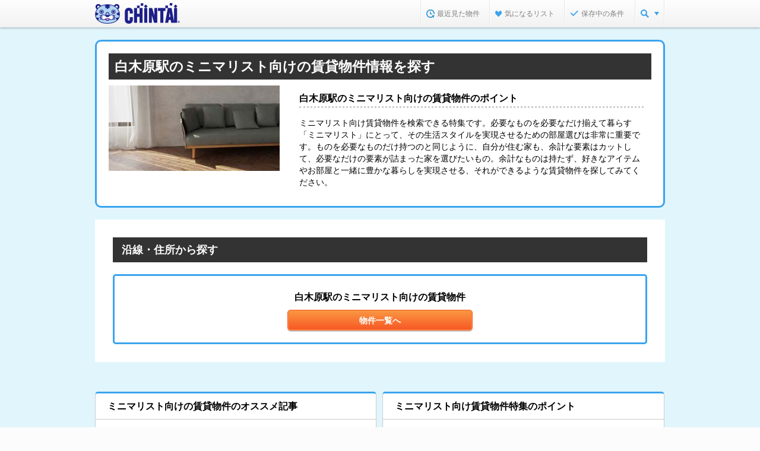

--- FILE ---
content_type: text/html;charset=UTF-8
request_url: https://www.chintai.net/feature/minimalist/fukuoka_eki-000006536/
body_size: 10628
content:
























































<!DOCTYPE html>
<html lang="ja">
<head>
	<meta content="width=device-width" name="viewport" />
	<meta content="IE=edge,chrome=1" http-equiv="X-UA-Compatible" />
	



	<title>白木原駅のミニマリスト向けの賃貸物件情報を探す | CHINTAIで賃貸マンション・賃貸アパート探し</title>



	<meta name="description" content="白木原駅のミニマリスト向けの賃貸物件特集。賃貸マンション・賃貸アパートの物件情報を探すなら【CHINTAI（チンタイ）】。" />



	<meta name="keywords" content="ミニマリスト,賃貸,賃貸マンション,アパート,賃貸アパート,賃貸情報,部屋探し,賃貸住宅,物件,賃貸物件,住まい,CHINTAI" />



	<meta name="robots" content="noindex,follow">



	<link rel="canonical" href="https://www.chintai.net/feature/minimalist/fukuoka_eki-000006536/">







	<link rel="alternate" media="only screen and (max-width: 640px)" href="https://sp.chintai.net/feature/minimalist/fukuoka_eki-000006536/">





	<link rel="stylesheet" href="/asset/css/global_common.css?gid=9c214933a">
	<link rel="stylesheet" href="/asset/css/global_parts.css?gid=9c214933a">
	<link rel="stylesheet" href="/asset/css/global_header_footer.css?gid=9c214933a">
	<link rel="stylesheet" href="/asset/css/mod_static.css?gid=9c214933a">
	<link rel="stylesheet" href="/asset/css/mod_feature.css?gid=9c214933a">
	<link rel="stylesheet" href="/feature/css/local.css?gid=9c214933a">
	<link rel="stylesheet" href="/feature/top/css/local.css?gid=9c214933a">

	<!--[if lt IE 9]>
	<script src="/cn/javascripts/common2014/libs/html5shiv-printshiv.js?gid=9c214933a"></script>
	<![endif]-->

	
	<script src="/cn/javascripts/common2014/libs/jquery.min.js?gid=9c214933a"></script>
	
	


</head>

<body>

<noscript><iframe src="//www.googletagmanager.com/ns.html?id=GTM-MM345W" height="0" width="0" style="display:none;visibility:hidden"></iframe></noscript>
<script>(function(w,d,s,l,i){w[l]=w[l]||[];w[l].push({'gtm.start':
new Date().getTime(),event:'gtm.js'});var f=d.getElementsByTagName(s)[0],
j=d.createElement(s),dl=l!='dataLayer'?'&l='+l:'';j.async=true;j.src=
'//www.googletagmanager.com/gtm.js?id='+i+dl;f.parentNode.insertBefore(j,f);
})(window,document,'script','dataLayer','GTM-MM345W');</script>


<div id="wrapper">
	

	<link rel="stylesheet" href="/cn/stylesheets/common2014/structure.css?gid=9c214933a" />



<!--[if lt IE 9]>
	<script src="/cn/javascripts/vendor/html5shiv.js?gid=9c214933a" type="text/javascript" charset="utf-8"></script>
	<script src="/cn/javascripts/vendor/IE9.js?gid=9c214933a" type="text/javascript" charset="utf-8"></script>
<![endif]-->
<!--[if lt IE 8]>
	<script src="/cn/javascripts/vendor/html5shiv.js?gid=9c214933a" type="text/javascript" charset="utf-8"></script>
<![endif]-->




	
	
	
	
	
	
		<header>
			<div id="hdInner">
				<div id="hdTitle">
					
					
						
						
						
							<p class="logo logo_padding"><a href="https://www.chintai.net/"><img src="/cn/images/item/brand.png?gid=9c214933a" width="143" height="35" alt="CHINTAI" /></a></p>
						
					
					
					
				</div>
				<nav id="hdMenu"><ul>
				
					<li id="hdNavHistory"></li>
					<li id="hdNavFavorite"></li>
					
						
							<li id="hdNavCondition"></li>
						
						
					
				
					<li id="hdNavMenu"><a class="js_nav_menu" href="javascript:void(0);"></a>
						<div class="pulldown" style="display:none;">
							<ul>
								<li><a href="https://www.chintai.net/ensen/"><span><img src="/cn/images/common2014/common/icn/cate_ensen_medium.png?gid=9c214933a" width="24" height="24" alt="沿線・駅から" /></span><br />沿線・駅から</a></li>
								<li><a href="https://www.chintai.net/area/"><span><img src="/cn/images/common2014/common/icn/cate_area_medium.png?gid=9c214933a" width="24" height="24" alt="住所から" /></span><br />住所から</a></li>
								<li><a href="https://www.chintai.net/tsukin/"><span><img src="/cn/images/common2014/common/icn/cate_tsukin_medium.png?gid=9c214933a" width="24" height="24" alt="通勤通学時間から" /></span><br />通勤通学時間から</a></li>
								<li><a href="https://www.chintai.net/rent/"><span><img src="/cn/images/common2014/common/icn/cate_rent_medium.png?gid=9c214933a" width="24" height="24" alt="家賃相場から" /></span><br />家賃相場から</a></li>
								<li><a href="https://www.chintai.net/shop/"><span><img src="/cn/images/common2014/common/icn/cate_omise_medium.png?gid=9c214933a" width="24" height="24" alt="不動産会社から" /></span><br />不動産会社から</a></li>
								<li><a href="https://www.chintai.net/feature/"><span><img src="/cn/images/common2014/common/icn/cate_machi_medium.png?gid=9c214933a" width="24" height="24" alt="テーマから探す" /></span><br />テーマから探す</a></li>
							</ul>
							<p class="close"><span>閉じる</span></p>
						</div>
					</li>
				</ul></nav>
			</div>
		</header>
	


<script charset="utf-8">
//コンテキストパス



	var CONTEXT_PATH = "https://www.chintai.net";


</script>
<script>
// 経路情報用ドメイン情報等
var CN_SSL_DOMAIN = "https://www.chintai.net";
var SP_CN_SSL_DOMAIN = "https://sp.chintai.net";
var WWW_DOMAIN = "https://www.chintai.net";
var SP_DOMAIN = "https://sp.chintai.net";
var WWW_GAKUCHIN_DOMAIN = "https://gakusei.chintai.net";
var SP_GAKUCHIN_DOMAIN = "https://gakusei.chintai.net/sp";
var REFERRER = "";

var PR_BUKKEN_ID =[];
</script>
<script src="/cn/javascripts/common2014/libs/jquery.easing.1.3.js?gid=9c214933a"></script>

	<script src="/cn/javascripts/common2014/render.js?gid=9c214933a"></script>

<script src="/cn/javascripts/common/chintai.js?gid=9c214933a"></script>
<script src="/cn/javascripts/common/pc.js?gid=9c214933a"></script>

	








	
		
		
			<div class="feature_bg">

				<div id="article">

					

					<noscript><div class="section">
						<div class="inq_errMes typeB"><dl>
							<dt>このページはjavascriptを使用しています</dt>
							<dd>javascriptをOnにしてサイトをご覧いただくようお願い致します。</dd>
						</dl></div>
					</div></noscript>

					<section class="section feature_mainCnt">

						<div id="points">
							<h1>白木原駅のミニマリスト向けの賃貸物件情報を探す</h1>
							<section class="feature_left_side">
								<img src="/cn/images/common2014/feature/minimalist.jpg" />
								<p></p>
							</section>
							
							
								<section class="feature_right_side">
									<dl>
										
										<dt>白木原駅のミニマリスト向けの賃貸物件のポイント</dt>
										
										<dd>ミニマリスト向け賃貸物件を検索できる特集です。必要なものを必要なだけ揃えて暮らす「ミニマリスト」にとって、その生活スタイルを実現させるための部屋選びは非常に重要です。ものを必要なものだけ持つのと同じように、自分が住む家も、余計な要素はカットして、必要なだけの要素が詰まった家を選びたいもの。余計なものは持たず、好きなアイテムやお部屋と一緒に豊かな暮らしを実現させる、それができるような賃貸物件を探してみてください。</dd>
									</dl>
								</section>
							
						</div>

						<div class="feature_cntInner">
							

							<section class="section">
								<div class="feature_h3Box">
									
									<h4 class="h3">沿線・住所から探す</h4>
								</div>

								<div class="feature_formBox end"><div class="inner">
									<div class="searchBtn one-button center">
										<dl>
											<dt><span>白木原駅のミニマリスト向けの賃貸物件</span></dt>
											<dd>
												<a href="/fukuoka/ensen/000006536/list/minimalist/" class="mod_btn typeSubmit">
													<span><span>物件一覧へ</span></span>
												</a>
											</dd>
										</dl>
									</div>
								</div></div>
							</section>
						</div>
					</section>
					<div class="feature_item">
						<div class="card_box">
							
							
								<section class="feature_card">
									
									<h4>ミニマリスト向けの賃貸物件のオススメ記事</h4>
									<div class="article_inner">
										
										<p class="img-box"><img src="https://www.chintai.net/news/wp-content/uploads/2019/07/P5290097r.jpg.webp" alt="ミニマリストが伝授！物を増やさずシンプルな二人暮らしのコツ" /></p>
										<dl>
											
											<dt><a href="https://www.chintai.net/news/67104/" target="_blank">ミニマリストが伝授！物を増やさずシンプルな二人暮らしのコツ</a></dt>
											
											<dd>二人暮らしをしていると、洋服や趣味のアイテムなどそれぞれの私物がどんどん増えて、気づけば物でいっぱいに……なんてことも珍しくない。そこで今回は、二人暮らしでも物を増やさず、すっきりとした生活をするためのコツをご紹介！　</dd>
										</dl>
										
										<p class="article_btn"><a href="https://www.chintai.net/news/67104/" target="_blank"><span></span>もっと読む</a></p>
									</div>
								</section>
							
							
							
								<section class="feature_card">
									
									<h4>ミニマリスト向け賃貸物件特集のポイント</h4>
									<div class="point_inner">
										
											
												<ul>
													<li>
														<span>Point1</span>
														<dl>
															
															<dt>ミニマリストとして暮らしやすい部屋</dt>
															
															<dd>モノを最小限に保有したミニマリストの暮らしができるかは、そうしたいという思いだけではなく、それが叶えられそうな部屋であることも重要。部屋の広さや内装や導線、周辺環境や立地も含めて、ミニマリストとしての暮らしをイメージして生活が成り立ちやすいお部屋探しをしましょう。</dd>
														</dl>
													</li>
												</ul>
											
										
											
												<ul>
													<li>
														<span>Point2</span>
														<dl>
															
															<dt>家賃を抑えた部屋を選べる</dt>
															
															<dd>シンプルな暮らしを志向するミニマリストには、必要以上の過剰な賃貸物件に住む必要性がありません。欲張らず、自分にとって必要な条件を絞り込んでください。部屋の広さや築年数の希望条件を緩くしたり、設備のグレードを抑えることで、家賃はその分安くなるはずです。</dd>
														</dl>
													</li>
												</ul>
											
										
											
												<ul>
													<li>
														<span>Point3</span>
														<dl>
															
															<dt>シンプルでも暮らしに必要な設備が揃っている</dt>
															
															<dd>ミニマリストの暮らしは、我慢する暮らしとは違います。自分が必要なものに囲まれて豊かに暮らすために必要な設備が揃っているお部屋を探しましょう。設備が不足しているようだと、それを補うためのモノが必要になってしまいます。</dd>
														</dl>
													</li>
												</ul>
											
										
									</div>
								</section>
							
						</div>
						
						
					</div>
					
					
					
					



	
	
		
	
	


	<aside class="section">
		<div class="feature_otherLinks">
			<h2 class="head">他のテーマから探す場合はこちらから！</h2>
			<div class="box">
				
				
					<h3 class="lifestyle">
						ライフスタイル
					</h3>
					<ul>
						
							<li>
								<span class="mod_icn link">
									<a href="/feature/woman/fukuoka_eki-000006536/">
										女性向け・女性専用の賃貸物件
									</a>
								</span>
							</li>
						
							<li>
								<span class="mod_icn link">
									<a href="/feature/barrier-free/fukuoka_eki-000006536/">
										バリアフリーの賃貸物件
									</a>
								</span>
							</li>
						
							<li>
								<span class="mod_icn link">
									<a href="/feature/pet/fukuoka_eki-000006536/">
										ペット可・ペット相談可の賃貸物件
									</a>
								</span>
							</li>
						
							<li>
								<span class="mod_icn link">
									<a href="/feature/gakusei/fukuoka_eki-000006536/">
										学生向けの賃貸物件
									</a>
								</span>
							</li>
						
							<li>
								<span class="mod_icn link">
									<a href="/feature/family/fukuoka_eki-000006536/">
										ファミリー向けの賃貸物件
									</a>
								</span>
							</li>
						
							<li>
								<span class="mod_icn link">
									<a href="/feature/gardening/fukuoka_eki-000006536/">
										ガーデニング向け
									</a>
								</span>
							</li>
						
							<li>
								<span class="mod_icn link">
									<a href="/feature/futari/fukuoka_eki-000006536/">
										二人暮らし向け賃貸物件
									</a>
								</span>
							</li>
						
							<li>
								<span class="mod_icn link">
									<a href="/feature/single-ekitoho10/fukuoka_eki-000006536/">
										一人暮らし向け×駅徒歩10分以内
									</a>
								</span>
							</li>
						
							<li>
								<span class="mod_icn link">
									<a href="/feature/foreigner/fukuoka_eki-000006536/">
										外国人向けの賃貸物件
									</a>
								</span>
							</li>
						
							<li>
								<span class="mod_icn link">
									<a href="/feature/futari-new/fukuoka_eki-000006536/">
										二人暮らし向け×新築・築浅物件
									</a>
								</span>
							</li>
						
							<li>
								<span class="mod_icn link">
									<a href="/feature/single/fukuoka_eki-000006536/">
										一人暮らし向けの賃貸物件
									</a>
								</span>
							</li>
						
							<li>
								<span class="mod_icn link">
									<a href="/feature/senior/fukuoka_eki-000006536/">
										シニア・高齢者歓迎の賃貸物件
									</a>
								</span>
							</li>
						
							<li>
								<span class="mod_icn link">
									<a href="/feature/soho/fukuoka_eki-000006536/">
										SOHO向けの賃貸物件
									</a>
								</span>
							</li>
						
							<li>
								<span class="mod_icn link">
									<a href="/feature/bettaku/fukuoka_eki-000006536/">
										別宅・書斎向け
									</a>
								</span>
							</li>
						
					</ul>
				
				
				
					
						
							<h3 class="popularity">
								人気の特集
							</h3>
							<ul>
								
									<li>
										<span class="mod_icn link">
											<a href="/feature/woman/fukuoka_eki-000006536/">
												女性向け・女性専用の賃貸物件
											</a>
										</span>
									</li>
								
									<li>
										<span class="mod_icn link">
											<a href="/feature/pet/fukuoka_eki-000006536/">
												ペット可・ペット相談可の賃貸物件
											</a>
										</span>
									</li>
								
									<li>
										<span class="mod_icn link">
											<a href="/feature/gakuwari/fukuoka_eki-000006536/">
												学生割引制度（学割）が適用できる賃貸物件
											</a>
										</span>
									</li>
								
									<li>
										<span class="mod_icn link">
											<a href="/feature/foreigner/fukuoka_eki-000006536/">
												外国人向けの賃貸物件
											</a>
										</span>
									</li>
								
									<li>
										<span class="mod_icn link">
											<a href="/feature/shinchiku/fukuoka_eki-000006536/">
												新築・築浅の賃貸物件
											</a>
										</span>
									</li>
								
									<li>
										<span class="mod_icn link">
											<a href="/feature/koushin/fukuoka_eki-000006536/">
												更新料がない物件
											</a>
										</span>
									</li>
								
									<li>
										<span class="mod_icn link">
											<a href="/feature/single/fukuoka_eki-000006536/">
												一人暮らし向けの賃貸物件
											</a>
										</span>
									</li>
								
									<li>
										<span class="mod_icn link">
											<a href="/feature/zero/fukuoka_eki-000006536/">
												敷金礼金なしの賃貸物件
											</a>
										</span>
									</li>
								
							</ul>
						
					
						
							<h3 class="rent">
								賃料･価格
							</h3>
							<ul>
								
									<li>
										<span class="mod_icn link">
											<a href="/feature/kodomo/fukuoka_eki-000006536/">
												子供部屋・子供可の賃貸物件
											</a>
										</span>
									</li>
								
									<li>
										<span class="mod_icn link">
											<a href="/feature/Initialcredit/fukuoka_eki-000006536/">
												初期費用クレジット払い可能の賃貸物件
											</a>
										</span>
									</li>
								
									<li>
										<span class="mod_icn link">
											<a href="/feature/1k-hachinen/fukuoka_eki-000006536/">
												1K・家賃8万円以下物件
											</a>
										</span>
									</li>
								
									<li>
										<span class="mod_icn link">
											<a href="/feature/1k-yonmanen/fukuoka_eki-000006536/">
												1K・家賃4万円以下物件
											</a>
										</span>
									</li>
								
									<li>
										<span class="mod_icn link">
											<a href="/feature/tesuuryou0/fukuoka_eki-000006536/">
												仲介手数料無料の賃貸物件
											</a>
										</span>
									</li>
								
									<li>
										<span class="mod_icn link">
											<a href="/feature/freerent/fukuoka_eki-000006536/">
												フリーレントの賃貸物件
											</a>
										</span>
									</li>
								
									<li>
										<span class="mod_icn link">
											<a href="/feature/sanmanen/fukuoka_eki-000006536/">
												家賃3万円以下の賃貸物件
											</a>
										</span>
									</li>
								
									<li>
										<span class="mod_icn link">
											<a href="/feature/1k-rokumanen/fukuoka_eki-000006536/">
												1K・家賃6万円以下物件
											</a>
										</span>
									</li>
								
									<li>
										<span class="mod_icn link">
											<a href="/feature/gomanen/fukuoka_eki-000006536/">
												家賃5万円以下の賃貸物件
											</a>
										</span>
									</li>
								
									<li>
										<span class="mod_icn link">
											<a href="/feature/high-grade/fukuoka_eki-000006536/">
												高級賃貸物件
											</a>
										</span>
									</li>
								
									<li>
										<span class="mod_icn link">
											<a href="/feature/gakuwari/fukuoka_eki-000006536/">
												学生割引制度（学割）が適用できる賃貸物件
											</a>
										</span>
									</li>
								
									<li>
										<span class="mod_icn link">
											<a href="/feature/tesuuryou/fukuoka_eki-000006536/">
												仲介手数料が家賃の55%以下の賃貸物件
											</a>
										</span>
									</li>
								
									<li>
										<span class="mod_icn link">
											<a href="/feature/1k-nanamanen/fukuoka_eki-000006536/">
												1K・家賃7万円以下物件
											</a>
										</span>
									</li>
								
									<li>
										<span class="mod_icn link">
											<a href="/feature/koushin/fukuoka_eki-000006536/">
												更新料がない物件
											</a>
										</span>
									</li>
								
									<li>
										<span class="mod_icn link">
											<a href="/feature/zero/fukuoka_eki-000006536/">
												敷金礼金なしの賃貸物件
											</a>
										</span>
									</li>
								
							</ul>
						
					
						
							<h3 class="security">
								セキュリティ
							</h3>
							<ul>
								
									<li>
										<span class="mod_icn link">
											<a href="/feature/concierge/fukuoka_eki-000006536/">
												管理人常駐の物件
											</a>
										</span>
									</li>
								
									<li>
										<span class="mod_icn link">
											<a href="/feature/uka/fukuoka_eki-000006536/">
												セキュリティ充実の物件
											</a>
										</span>
									</li>
								
							</ul>
						
					
						
							<h3 class="receipt">
								収納
							</h3>
							<ul>
								
									<li>
										<span class="mod_icn link">
											<a href="/feature/storage/fukuoka_eki-000006536/">
												収納重視な賃貸物件
											</a>
										</span>
									</li>
								
									<li>
										<span class="mod_icn link">
											<a href="/feature/yukashitashuno/fukuoka_eki-000006536/">
												床下収納付きの物件
											</a>
										</span>
									</li>
								
									<li>
										<span class="mod_icn link">
											<a href="/feature/osiire/fukuoka_eki-000006536/">
												押入れ付きの物件
											</a>
										</span>
									</li>
								
									<li>
										<span class="mod_icn link">
											<a href="/feature//fukuoka_eki-000006536/">
												シューズボックスありの賃貸物件
											</a>
										</span>
									</li>
								
									<li>
										<span class="mod_icn link">
											<a href="/feature/shoesbox/fukuoka_eki-000006536/">
												シューズボックスありの賃貸物件
											</a>
										</span>
									</li>
								
							</ul>
						
					
						
							<h3 class="water_around">
								水周り
							</h3>
							<ul>
								
									<li>
										<span class="mod_icn link">
											<a href="/feature/kitchen-benri/fukuoka_eki-000006536/">
												キッチン周りの便利設備がある物件
											</a>
										</span>
									</li>
								
									<li>
										<span class="mod_icn link">
											<a href="/feature/mistsauna/fukuoka_eki-000006536/">
												ミストサウナ付きの物件
											</a>
										</span>
									</li>
								
									<li>
										<span class="mod_icn link">
											<a href="/feature/counter-kitchen/fukuoka_eki-000006536/">
												カウンターキッチン付きの賃貸物件
											</a>
										</span>
									</li>
								
									<li>
										<span class="mod_icn link">
											<a href="/feature/bath-toilet/fukuoka_eki-000006536/">
												バス・トイレ別の賃貸物件
											</a>
										</span>
									</li>
								
									<li>
										<span class="mod_icn link">
											<a href="/feature/toilet-seat/fukuoka_eki-000006536/">
												温水洗浄便座付きの物件
											</a>
										</span>
									</li>
								
							</ul>
						
					
						
							<h3 class="facility">
								室内設備
							</h3>
							<ul>
								
									<li>
										<span class="mod_icn link">
											<a href="/feature/roof-balcony/fukuoka_eki-000006536/">
												ルーフバルコニー付きの賃貸物件
											</a>
										</span>
									</li>
								
									<li>
										<span class="mod_icn link">
											<a href="/feature/ventilation/fukuoka_eki-000006536/">
												24時間換気システム付きの物件
											</a>
										</span>
									</li>
								
									<li>
										<span class="mod_icn link">
											<a href="/feature/internet/fukuoka_eki-000006536/">
												インターネット無料の賃貸物件
											</a>
										</span>
									</li>
								
									<li>
										<span class="mod_icn link">
											<a href="/feature/cooking/fukuoka_eki-000006536/">
												料理好きのための物件
											</a>
										</span>
									</li>
								
									<li>
										<span class="mod_icn link">
											<a href="/feature/kagukaden/fukuoka_eki-000006536/">
												家具家電付きの賃貸物件
											</a>
										</span>
									</li>
								
									<li>
										<span class="mod_icn link">
											<a href="/feature/terrace/fukuoka_eki-000006536/">
												ベランダ・バルコニー付きの賃貸物件
											</a>
										</span>
									</li>
								
									<li>
										<span class="mod_icn link">
											<a href="/feature/internetok/fukuoka_eki-000006536/">
												インターネット接続可の物件
											</a>
										</span>
									</li>
								
									<li>
										<span class="mod_icn link">
											<a href="/feature/hikari/fukuoka_eki-000006536/">
												光ファイバー対応の賃貸物件
											</a>
										</span>
									</li>
								
							</ul>
						
					
						
							<h3 class="position">
								位置･広さ
							</h3>
							<ul>
								
									<li>
										<span class="mod_icn link">
											<a href="/feature/syougaku/fukuoka_eki-000006536/">
												小学校まで徒歩10分以内の物件特集
											</a>
										</span>
									</li>
								
									<li>
										<span class="mod_icn link">
											<a href="/feature/ekitoho/fukuoka_eki-000006536/">
												駅徒歩5分以内の賃貸物件
											</a>
										</span>
									</li>
								
									<li>
										<span class="mod_icn link">
											<a href="/feature/hiroild/fukuoka_eki-000006536/">
												広いリビング・ダイニングのある賃貸物件
											</a>
										</span>
									</li>
								
									<li>
										<span class="mod_icn link">
											<a href="/feature/hiroioneroom/fukuoka_eki-000006536/">
												広いワンルームの賃貸物件
											</a>
										</span>
									</li>
								
							</ul>
						
					
						
							<h3 class="build_type">
								建物タイプ
							</h3>
							<ul>
								
									<li>
										<span class="mod_icn link">
											<a href="/feature/apart/fukuoka_eki-000006536/">
												賃貸アパート
											</a>
										</span>
									</li>
								
									<li>
										<span class="mod_icn link">
											<a href="/feature/tower/fukuoka_eki-000006536/">
												タワーマンション
											</a>
										</span>
									</li>
								
									<li>
										<span class="mod_icn link">
											<a href="/feature/chiku3/fukuoka_eki-000006536/">
												築3年未満の賃貸物件
											</a>
										</span>
									</li>
								
									<li>
										<span class="mod_icn link">
											<a href="/feature/kodate/fukuoka_eki-000006536/">
												戸建ての賃貸物件
											</a>
										</span>
									</li>
								
									<li>
										<span class="mod_icn link">
											<a href="/feature/bunjo/fukuoka_eki-000006536/">
												分譲賃貸の物件
											</a>
										</span>
									</li>
								
									<li>
										<span class="mod_icn link">
											<a href="/feature/teiki/fukuoka_eki-000006536/">
												定期借家物件
											</a>
										</span>
									</li>
								
									<li>
										<span class="mod_icn link">
											<a href="/feature/shinchiku/fukuoka_eki-000006536/">
												新築・築浅の賃貸物件
											</a>
										</span>
									</li>
								
							</ul>
						
					
						
							<h3 class="good">
								こだわり
							</h3>
							<ul>
								
									<li>
										<span class="mod_icn link">
											<a href="/feature/hosho/fukuoka_eki-000006536/">
												エイブル保証管理物件
											</a>
										</span>
									</li>
								
									<li>
										<span class="mod_icn link">
											<a href="/feature/non-guarantor/fukuoka_eki-000006536/">
												保証人不要の賃貸物件
											</a>
										</span>
									</li>
								
									<li>
										<span class="mod_icn link">
											<a href="/feature/parking/fukuoka_eki-000006536/">
												駐車場付き賃貸物件
											</a>
										</span>
									</li>
								
									<li>
										<span class="mod_icn link">
											<a href="/feature/kanri/fukuoka_eki-000006536/">
												エイブル管理物件
											</a>
										</span>
									</li>
								
									<li>
										<span class="mod_icn link">
											<a href="/feature/theta/fukuoka_eki-000006536/">
												360度パノラマ写真ありの賃貸物件
											</a>
										</span>
									</li>
								
									<li>
										<span class="mod_icn link">
											<a href="/feature/routes/fukuoka_eki-000006536/">
												複数路線利用可の物件
											</a>
										</span>
									</li>
								
							</ul>
						
					
				
			</div>
		</div>
	</aside>


					
<style type="text/css">
.adMoviesArea {
	text-align: center;
	margin: 50px 0 30px;
}
</style>

<div class="adMoviesArea">
</div>
				</div>
			</div>
		
	

	
	<link rel="stylesheet" href="/cn/stylesheets/common2014/structure.css?gid=9c214933a" />


<!--[if lt IE 9]>
	<script src="/cn/javascripts/common2014/libs/html5shiv-printshiv.js?gid=9c214933a"></script>
<![endif]-->

<div id="footer" class="js-ads-line">
	
		
		
			<aside>
				<div id="ftMenuLinks">
				<div class="ftBoxInner">
						
						
		
						

						
						

							
		
							
							

							
							
		
							
		
							
		
							
								
									
									
									
										
										

	<p class="head">
		西鉄天神大牟田線の他の駅からミニマリスト向けの賃貸物件物件を探す
	</p>
	<ul class="normalList">
		
			<li><a href="/feature/minimalist/fukuoka_eki-000006530/">西鉄平尾</a></li>
		
			<li><a href="/feature/minimalist/fukuoka_eki-000006531/">高宮</a></li>
		
			<li><a href="/feature/minimalist/fukuoka_eki-000006532/">大橋</a></li>
		
			<li><a href="/feature/minimalist/fukuoka_eki-000006533/">井尻</a></li>
		
			<li><a href="/feature/minimalist/fukuoka_eki-000006534/">雑餉隈</a></li>
		
			<li><a href="/feature/minimalist/fukuoka_eki-000020883/">桜並木</a></li>
		
			<li><a href="/feature/minimalist/fukuoka_eki-000006539/">西鉄二日市</a></li>
		
			<li><a href="/feature/minimalist/fukuoka_eki-000015516/">紫</a></li>
		
			<li><a href="/feature/minimalist/fukuoka_eki-000006540/">朝倉街道</a></li>
		
			<li><a href="/feature/minimalist/fukuoka_eki-000006541/">桜台</a></li>
		
			<li><a href="/feature/minimalist/fukuoka_eki-000006542/">筑紫</a></li>
		
			<li><a href="/feature/minimalist/fukuoka_eki-000006546/">大保</a></li>
		
			<li><a href="/feature/minimalist/fukuoka_eki-000006547/">西鉄小郡</a></li>
		
			<li><a href="/feature/minimalist/fukuoka_eki-000006551/">櫛原</a></li>
		
			<li><a href="/feature/minimalist/fukuoka_eki-000006552/">西鉄久留米</a></li>
		
			<li><a href="/feature/minimalist/fukuoka_eki-000006553/">花畑</a></li>
		
			<li><a href="/feature/minimalist/fukuoka_eki-000006554/">聖マリア病院前</a></li>
		
			<li><a href="/feature/minimalist/fukuoka_eki-000006555/">津福</a></li>
		
			<li><a href="/feature/minimalist/fukuoka_eki-000006556/">安武</a></li>
		
			<li><a href="/feature/minimalist/fukuoka_eki-000006557/">大善寺</a></li>
		
			<li><a href="/feature/minimalist/fukuoka_eki-000006561/">八丁牟田</a></li>
		
			<li><a href="/feature/minimalist/fukuoka_eki-000006563/">矢加部</a></li>
		
			<li><a href="/feature/minimalist/fukuoka_eki-000006564/">西鉄柳川</a></li>
		
			<li><a href="/feature/minimalist/fukuoka_eki-000003636/">大牟田</a></li>
		
	</ul>


	<p class="head">
		福岡県の沿線からミニマリスト向けの賃貸物件物件を探す
	</p>
	<ul class="normalList">
		
			<li><a href="/feature/minimalist/fukuoka_en-401005/">鹿児島本線</a></li>
		
			<li><a href="/feature/minimalist/fukuoka_en-401020/">日豊本線</a></li>
		
			<li><a href="/feature/minimalist/fukuoka_en-401007/">筑肥線</a></li>
		
			<li><a href="/feature/minimalist/fukuoka_en-401006/">香椎線&lt;海の中道線&gt;</a></li>
		
			<li><a href="/feature/minimalist/fukuoka_en-401008/">福北ゆたか線</a></li>
		
			<li><a href="/feature/minimalist/fukuoka_en-401018/">博多南線</a></li>
		
			<li><a href="/feature/minimalist/fukuoka_en-401021/">筑豊本線</a></li>
		
			<li><a href="/feature/minimalist/fukuoka_en-401037/">後藤寺線</a></li>
		
			<li><a href="/feature/minimalist/fukuoka_en-401022/">日田彦山線</a></li>
		
			<li><a href="/feature/minimalist/fukuoka_en-403012/">日田彦山線BRTひこぼしライン</a></li>
		
			<li><a href="/feature/minimalist/fukuoka_en-401019/">久大本線&lt;ゆふ高原線&gt;</a></li>
		
			<li><a href="/feature/minimalist/fukuoka_en-401055/">九州新幹線</a></li>
		
			<li><a href="/feature/minimalist/fukuoka_en-901010/">山陽本線（中国）</a></li>
		
			<li><a href="/feature/minimalist/fukuoka_en-901020/">山陽新幹線（中国・九州）</a></li>
		
			<li><a href="/feature/minimalist/fukuoka_en-403001/">福岡市営地下鉄空港線</a></li>
		
			<li><a href="/feature/minimalist/fukuoka_en-403010/">福岡市営地下鉄箱崎線</a></li>
		
			<li><a href="/feature/minimalist/fukuoka_en-403011/">福岡市営地下鉄七隈線</a></li>
		
			<li><a href="/feature/minimalist/fukuoka_en-402039/">甘木鉄道甘木線</a></li>
		
			<li><a href="/feature/minimalist/fukuoka_en-402017/">北九州モノレール小倉線</a></li>
		
			<li><a href="/feature/minimalist/fukuoka_en-402014/">筑豊電気鉄道</a></li>
		
			<li><a href="/feature/minimalist/fukuoka_en-402002/">西鉄天神大牟田線</a></li>
		
			<li><a href="/feature/minimalist/fukuoka_en-402004/">西鉄太宰府線</a></li>
		
			<li><a href="/feature/minimalist/fukuoka_en-402013/">西鉄甘木線</a></li>
		
			<li><a href="/feature/minimalist/fukuoka_en-402003/">西鉄貝塚線</a></li>
		
			<li><a href="/feature/minimalist/fukuoka_en-402016/">平成筑豊鉄道伊田線</a></li>
		
			<li><a href="/feature/minimalist/fukuoka_en-402021/">平成筑豊鉄道田川線</a></li>
		
			<li><a href="/feature/minimalist/fukuoka_en-402060/">門司港レトロ観光線</a></li>
		
	</ul>


	<p class="head">
		福岡県の市区町村からミニマリスト向けの賃貸物件物件を探す
	</p>
	<ul class="normalList">
		
			<li><a href="/feature/minimalist/fukuoka_g-40131/">福岡市東区</a></li>
		
			<li><a href="/feature/minimalist/fukuoka_g-40132/">福岡市博多区</a></li>
		
			<li><a href="/feature/minimalist/fukuoka_g-40134/">福岡市南区</a></li>
		
			<li><a href="/feature/minimalist/fukuoka_g-40135/">福岡市西区</a></li>
		
			<li><a href="/feature/minimalist/fukuoka_g-40136/">福岡市城南区</a></li>
		
			<li><a href="/feature/minimalist/fukuoka_g-40137/">福岡市早良区</a></li>
		
			<li><a href="/feature/minimalist/fukuoka_g-40216/">小郡市</a></li>
		
			<li><a href="/feature/minimalist/fukuoka_g-40217/">筑紫野市</a></li>
		
			<li><a href="/feature/minimalist/fukuoka_g-40220/">宗像市</a></li>
		
			<li><a href="/feature/minimalist/fukuoka_g-40223/">古賀市</a></li>
		
			<li><a href="/feature/minimalist/fukuoka_g-40224/">福津市</a></li>
		
			<li><a href="/feature/minimalist/fukuoka_g-40228/">朝倉市</a></li>
		
			<li><a href="/feature/minimalist/fukuoka_g-40230/">糸島市</a></li>
		
			<li><a href="/feature/minimalist/fukuoka_g-40231/">那珂川市</a></li>
		
			<li><a href="/feature/minimalist/fukuoka_g-40341/">糟屋郡宇美町</a></li>
		
			<li><a href="/feature/minimalist/fukuoka_g-40447/">朝倉郡筑前町</a></li>
		
			<li><a href="/feature/minimalist/fukuoka_g-40503/">三井郡大刀洗町</a></li>
		
			<li><a href="/feature/minimalist/fukuoka_g-40202/">大牟田市</a></li>
		
			<li><a href="/feature/minimalist/fukuoka_g-40203/">久留米市</a></li>
		
			<li><a href="/feature/minimalist/fukuoka_g-40207/">柳川市</a></li>
		
			<li><a href="/feature/minimalist/fukuoka_g-40210/">八女市</a></li>
		
			<li><a href="/feature/minimalist/fukuoka_g-40211/">筑後市</a></li>
		
			<li><a href="/feature/minimalist/fukuoka_g-40212/">大川市</a></li>
		
			<li><a href="/feature/minimalist/fukuoka_g-40225/">うきは市</a></li>
		
			<li><a href="/feature/minimalist/fukuoka_g-40229/">みやま市</a></li>
		
			<li><a href="/feature/minimalist/fukuoka_g-40522/">三潴郡大木町</a></li>
		
			<li><a href="/feature/minimalist/fukuoka_g-40544/">八女郡広川町</a></li>
		
			<li><a href="/feature/minimalist/fukuoka_g-40101/">北九州市門司区</a></li>
		
			<li><a href="/feature/minimalist/fukuoka_g-40103/">北九州市若松区</a></li>
		
			<li><a href="/feature/minimalist/fukuoka_g-40105/">北九州市戸畑区</a></li>
		
			<li><a href="/feature/minimalist/fukuoka_g-40106/">北九州市小倉北区</a></li>
		
			<li><a href="/feature/minimalist/fukuoka_g-40107/">北九州市小倉南区</a></li>
		
			<li><a href="/feature/minimalist/fukuoka_g-40108/">北九州市八幡東区</a></li>
		
			<li><a href="/feature/minimalist/fukuoka_g-40109/">北九州市八幡西区</a></li>
		
			<li><a href="/feature/minimalist/fukuoka_g-40213/">行橋市</a></li>
		
			<li><a href="/feature/minimalist/fukuoka_g-40215/">中間市</a></li>
		
			<li><a href="/feature/minimalist/fukuoka_g-40382/">遠賀郡水巻町</a></li>
		
			<li><a href="/feature/minimalist/fukuoka_g-40383/">遠賀郡岡垣町</a></li>
		
			<li><a href="/feature/minimalist/fukuoka_g-40384/">遠賀郡遠賀町</a></li>
		
			<li><a href="/feature/minimalist/fukuoka_g-40621/">京都郡苅田町</a></li>
		
			<li><a href="/feature/minimalist/fukuoka_g-40642/">築上郡吉富町</a></li>
		
			<li><a href="/feature/minimalist/fukuoka_g-40647/">築上郡築上町</a></li>
		
			<li><a href="/feature/minimalist/fukuoka_g-40204/">直方市</a></li>
		
			<li><a href="/feature/minimalist/fukuoka_g-40205/">飯塚市</a></li>
		
			<li><a href="/feature/minimalist/fukuoka_g-40206/">田川市</a></li>
		
	</ul>

									
									
									
									
									
									
								
							

							
							
							
							
							
							
							
							

							
							
								<p class="head">都道府県別に賃貸物件を探す</p>
								<ul class="normalList">
									<li><a href="https://www.chintai.net/hokkaido/">北海道</a></li>
									<li><a href="https://www.chintai.net/aomori/">青森</a></li>
									<li><a href="https://www.chintai.net/iwate/">岩手</a></li>
									<li><a href="https://www.chintai.net/miyagi/">宮城</a></li>
									<li><a href="https://www.chintai.net/akita/">秋田</a></li>
									<li><a href="https://www.chintai.net/yamagata/">山形</a></li>
									<li><a href="https://www.chintai.net/fukushima/">福島</a></li>
									<li><a href="https://www.chintai.net/ibaragi/">茨城</a></li>
									<li><a href="https://www.chintai.net/tochigi/">栃木</a></li>
									<li><a href="https://www.chintai.net/gunma/">群馬</a></li>
									<li><a href="https://www.chintai.net/saitama/">埼玉</a></li>
									<li><a href="https://www.chintai.net/chiba/">千葉</a></li>
									<li><a href="https://www.chintai.net/tokyo/">東京</a></li>
									<li><a href="https://www.chintai.net/kanagawa/">神奈川</a></li>
									<li><a href="https://www.chintai.net/niigata/">新潟</a></li>
									<li><a href="https://www.chintai.net/toyama/">富山</a></li>
									<li><a href="https://www.chintai.net/ishikawa/">石川</a></li>
									<li><a href="https://www.chintai.net/fukui/">福井</a></li>
									<li><a href="https://www.chintai.net/yamanashi/">山梨</a></li>
									<li><a href="https://www.chintai.net/nagano/">長野</a></li>
									<li><a href="https://www.chintai.net/gifu/">岐阜</a></li>
									<li><a href="https://www.chintai.net/sizuoka/">静岡</a></li>
									<li><a href="https://www.chintai.net/aichi/">愛知</a></li>
									<li><a href="https://www.chintai.net/mie/">三重</a></li>
									<li><a href="https://www.chintai.net/shiga/">滋賀</a></li>
									<li><a href="https://www.chintai.net/kyoto/">京都</a></li>
									<li><a href="https://www.chintai.net/osaka/">大阪</a></li>
									<li><a href="https://www.chintai.net/hyogo/">兵庫</a></li>
									<li><a href="https://www.chintai.net/nara/">奈良</a></li>
									<li><a href="https://www.chintai.net/wakayama/">和歌山</a></li>
									<li><a href="https://www.chintai.net/tottori/">鳥取</a></li>
									<li><a href="https://www.chintai.net/simane/">島根</a></li>
									<li><a href="https://www.chintai.net/okayama/">岡山</a></li>
									<li><a href="https://www.chintai.net/hiroshima/">広島</a></li>
									<li><a href="https://www.chintai.net/yamaguchi/">山口</a></li>
									<li><a href="https://www.chintai.net/tokushima/">徳島</a></li>
									<li><a href="https://www.chintai.net/kagawa/">香川</a></li>
									<li><a href="https://www.chintai.net/ehime/">愛媛</a></li>
									<li><a href="https://www.chintai.net/kouchi/">高知</a></li>
									<li><a href="https://www.chintai.net/fukuoka/">福岡</a></li>
									<li><a href="https://www.chintai.net/saga/">佐賀</a></li>
									<li><a href="https://www.chintai.net/nagasaki/">長崎</a></li>
									<li><a href="https://www.chintai.net/kumamoto/">熊本</a></li>
									<li><a href="https://www.chintai.net/ooita/">大分</a></li>
									<li><a href="https://www.chintai.net/miyazaki/">宮崎</a></li>
									<li><a href="https://www.chintai.net/kagoshima/">鹿児島</a></li>
									<li><a href="https://www.chintai.net/okinawa/">沖縄</a></li>
								</ul>
							
							
								
								
								
								
									<p class="head">都市にこだわって賃貸物件を探す</p>
									<ul class="normalList">
										<li><a href="https://www.chintai.net/hokkaido/sapporo/">札幌市</a></li>
										<li><a href="https://www.chintai.net/miyagi/sendai/">仙台市</a></li>
										<li><a href="https://www.chintai.net/saitama/saitama/">さいたま市</a></li>
										<li><a href="https://www.chintai.net/chiba/chiba/">千葉市</a></li>
										<li><a href="https://www.chintai.net/tokyo/23ku/">東京23区</a></li>
										<li><a href="https://www.chintai.net/kanagawa/kawasaki/">川崎市</a></li>
										<li><a href="https://www.chintai.net/kanagawa/yokohama/">横浜市</a></li>
										<li><a href="https://www.chintai.net/kanagawa/sagamihara/">相模原市</a></li>
										<li><a href="https://www.chintai.net/sizuoka/sizuoka/">静岡市</a></li>
										<li><a href="https://www.chintai.net/sizuoka/hamamatsu/">浜松市</a></li>
										<li><a href="https://www.chintai.net/aichi/nagoya/">名古屋市</a></li>
										<li><a href="https://www.chintai.net/niigata/niigata/">新潟市</a></li>
										<li><a href="https://www.chintai.net/kyoto/kyoto/">京都市</a></li>
										<li><a href="https://www.chintai.net/osaka/osaka/">大阪市</a></li>
										<li><a href="https://www.chintai.net/osaka/sakai/">堺市</a></li>
										<li><a href="https://www.chintai.net/hyogo/kobe/">神戸市</a></li>
										<li><a href="https://www.chintai.net/okayama/okayama/">岡山市</a></li>
										<li><a href="https://www.chintai.net/hiroshima/hiroshima/">広島市</a></li>
										<li><a href="https://www.chintai.net/fukuoka/kitakyusyu/">北九州市</a></li>
										<li><a href="https://www.chintai.net/fukuoka/fukuoka/">福岡市</a></li>
										<li><a href="https://www.chintai.net/kumamoto/kumamoto/">熊本市</a></li>
										<li><a href="https://www.chintai.net/shuto/">首都圏</a></li>
										<li><a href="https://www.chintai.net/kinki/">近畿圏</a></li>
										<li><a href="https://kaigai.chintai.net/" target="_blank">海外</a></li>
										<li><a href="https://kaigai.chintai.net/newyork/" target="_blank">ニューヨーク</a></li>
										<li><a href="https://kaigai.chintai.net/boston/" target="_blank">ボストン</a></li>
										<li><a href="https://kaigai.chintai.net/london/" target="_blank">ロンドン</a></li>
									</ul>
								
							
						</div></div>
						
							
							
							
							
						
						
						
			</aside>
			<footer>
				<div id="ftOtherLinks"><div class="ftBoxInner">
					<div class="siteLink">
						<div class="sideA">
							<div class="block">
								<dl>
									<dt>CHINTAI：</dt>
									<dd><ul>
										<li><a href="https://www.chintai.net/" target="_blank">賃貸・部屋探し情報サイト</a></li>
										<li><a href="https://gakusei.chintai.net/" target="_blank">学生向け賃貸</a></li>
										<li><a href="https://kaigai.chintai.net/" target="_blank">海外賃貸</a></li>
									</ul></dd>
								</dl>
							</div>
						</div>
		
						
						<div class="sideB"><ul>
						
							
							
								
							
						
						

						
						<li>
  <span>[PR]</span><a href="https://kaigai.chintai.net/" target="_blank" rel="nofollow">海外の不動産・賃貸情報ならエイブル海外店にお任せください！</a><br />
  <a href="https://www.able-nw.com/hongkong/" target="_blank" rel="nofollow">香港</a>｜ <a href="https://www.able-nw.com/taiwan/" target="_blank" rel="nofollow">台湾</a>｜ <a href="https://www.able-nw.com/taiwan-kaohsiung/" target="_blank" rel="nofollow">高雄</a>｜
  <a href="https://www.able-nw.com/shanghai/" target="_blank" rel="nofollow">上海</a>｜
  <!--<a href="https://www.able-nw.com/shinshanghai/" target="_blank" rel="nofollow">新上海NW</a>｜-->
  <a href="https://www.able-nw.com/shenzhen/" target="_blank" rel="nofollow">深セン</a>｜
  <!-- <a href="https://www.able-nw.com/beijing/" target="_blank" rel="nofollow"
    >北京NW</a
  >｜ -->
  <a href="https://www.able-nw.com/guangzhou/" target="_blank" rel="nofollow">広州</a>｜ <a href="https://www.able-nw.com/tianjin/" target="_blank" rel="nofollow">天津</a>｜ <a href="https://www.able-nw.com/seoul/" target="_blank" rel="nofollow">ソウル</a>｜
  <a href="https://kaigai.chintai.net/newyork/" target="_blank" rel="nofollow">ニューヨーク</a>｜ <a href="https://kaigai.chintai.net/boston/" target="_blank" rel="nofollow">ボストン</a>｜ <a href="https://www.able-nw.com/london/" target="_blank" rel="nofollow">ロンドン</a>｜
  <a href="https://www.able-nw.com/singapore/" target="_blank" rel="nofollow">シンガポール</a>｜ <a href="https://www.able-nw.com/hanoi/" target="_blank" rel="nofollow">ハノイ</a>｜
  <!-- <a href="https://www.able-nw.com/hochiminhcity/" target="_blank" rel="nofollow"
    >ホーチミンNW</a
  >｜ -->
  <a href="https://www.able-manila.com/" target="_blank" rel="nofollow">マニラ</a>｜
  <!-- <a href="https://www.able-nw.com/bangkok/" target="_blank" rel="nofollow">バンコク</a> -->
  <!-- <a href="https://www.able-nw.com/phnompenh/" target="_blank" rel="nofollow"
    >プノンペンNW</a
  > -->
  <!--<a href="https://www.able-nw.com/new-delhi/" target="_blank" rel="nofollow">ニューデリーNW</a>｜-->
  <!--<a href="https://www.able-nw.com/hochiminh/" target="_blank" rel="nofollow">ホーチミンNW</a>｜-->
</li>
<li><span>[PR]</span><a href="https://able-nw.com/kaigaihudousan/" target="_blank" rel="nofollow">海外不動産～投資・居住・別荘・資産分散～ならエイブルにお任せください！「海外不動産情報サイト」</a></li>
<li><span>[PR]</span><a href="https://www.able-nw.com/overseas-support/" target="_blank" rel="nofollow">法人様向け海外赴任サポートならエイブルにお任せください！</a></li>
<li><span>[PR]</span><a href="https://omotenashi.com" target="_blank" rel="nofollow">こんなお部屋に泊まってみたい！そんなお部屋探しは、おもてなしドットコムをご利用ください！</a></li>
<li><span>[PR]</span><a href="https://saitama.able" target="_blank">埼玉県の不動産オーナー様向けサイト「saitama.able(サイタマ ドットエイブル）」</a></li>
<li><span>[PR]</span><a href="https://shingaku.able.co.jp" target="_blank">学生の一人暮らし向け賃貸！「エイブル進学応援部」</a></li>
<li><span>[PR]</span><a href="https://www.able.co.jp/archive/" target="_blank">過去の掲載物件も探せる！「エイブル賃貸物件アーカイブ」</a></li>
<li><span>[PR]</span><a href="https://offer.able.co.jp/oshieteagent/" target="_blank">賃貸物件の疑問解決！教えてエイブルAGENT</a></li>
<li><span>[PR]</span><a href="https://www.chintai.net/news/" target="_blank">賃貸生活の工夫を紹介！CHINTAI情報局</a></li>
<!--<li><span>[PR]</span><a href="https://www.chintai.net/hotelstay/?footer" target="_blank">知らない街へ引っ越す前に！ホテル暮らしで街をお試し</a></li>-->
<li><span>[PR]</span><a href="https://woman.chintai/" target="_blank">女性の賃貸生活を応援！Woman.CHINTAI</a></li>
<li><span>[PR]</span><a href="https://woman.chintai/archive/" target="_blank"> 過去から現在に掲載された物件が探せるWoman.CHINTAIライブラリー</a></li>
<li><span>[PR]</span><a href="https://fudosearch.chintai.net/" target="_blank">評判や口コミで不動産会社を選んで探す、新しいお部屋探しサイト！ふどサーチ</a></li>
<li><span>[PR]</span><a href="https://journal.chintai.net/" target="_blank">不動産賃貸仲介業務のプロ向けお役立ちメディア！CHINTAI JOURNAL</a></li>
<li><span>[PR]</span><a class="sumikaeLink" href="https://www.chintai.net/anshinpack/" target="_blank">引越し後に後悔しても大丈夫【CHINTAI安心パック】住みかえ費用補助金</a></li>
<li><span>[PR]</span><a href="https://www.hakubaescal.com/winter/" target="_blank">エイブル白馬五竜（Hakuba GORYU）長野県白馬村のスノーボード&amp;スキー場</a></li>
<li><span>[PR]</span><a href="https://homeowner.able.co.jp/" target="_blank">賃貸経営・アパートマンション経営ならエイブルにお任せください！「オーナー様向けサイト」</a></li>
<li><span>[PR]</span><a href="https://www.t-hikkoshi-navi.jp/" target="_blank">安くて安心な単身引越し事業者を探すなら単身引越しナビ！</a></li>
<li><span>[PR]</span><a href="https://omotenashi.com/jp/" target="_blank">こんなお部屋に泊まってみたい！そんなお部屋探しは、おもてなしドットコムをご利用ください！</a></li>
<li><span>[PR]</span><a href="https://meo.omotenashi.com/" target="_blank">MEO対策のビジネスプロフィールとストリートビュー掲載はMEO対策サポートにお任せ下さい！</a></li>
<!-- <li>
  <span>[PR]</span
  ><a href="https://www.chintai.net/promo/video/" target="_blank"
    >動画制作＆CHINTAI六本木ビジョン放映パック</a
  >
</li> -->


						</ul></div>
					</div>
					<div class="outsideLink">
						<ul>
							<li><a href="https://www.chintai.net/sogotoiawase/">お問合せ</a></li>
							<li><a href="https://www.chintai.net/local/">地域一覧</a></li>
							<li><a href="https://www.chintai.net/archive/">アーカイブ</a></li>
							<li><a href="https://www.chintai.net/sitemap/">サイトマップ</a></li>
							<li><a href="https://www.chintai.net/site_info/link/">リンクについて</a></li>
							<li><a href="https://www.chintai.net/site_info/policy/">サイトポリシー</a></li>
							<li><a href="https://www.chintai.net/site_info/privacy/">個人情報保護について</a></li>
							<li><a href="https://www.chintai.net/site_info/icon/">アイコンの説明</a></li>
						</ul>
					</div>
				</div></div>
				<div id="ftCorp"><div class="ftBoxInner">
					<ul>
						<li><a href="https://www.chintai.jp/">会社案内</a></li>
						<li><a href="https://www.chintai.jp/profile/jigyou/jigyou5.html">CHINTAIグループ</a></li>
						<li><a href="https://www.able-partners.co.jp/">IR情報</a></li>
						<li><a href="https://www.chintai.jp/profile/public.html">電子公告</a></li>
					</ul>
					<small>&copy; CHINTAI Corporation All rights reserved.</small>
				</div></div>
			</footer>
		
			
			
				
			
		
	
</div>


	
	
	
		<p id="anchorTop"><a href="#" class="js_anchor_top"><img src="/cn/images/common2014/common/footer_anchor_top.png?gid=9c214933a" width="99" height="166" alt="ページ上部へ戻る" /></a></p>
	








<script charset="utf-8">
	$(document).ready(function() {
		// チェックしているチェックボックスの色を変える。
		$('input:checked').closest("li").addClass('checked');
	});
</script>

</div>


<script src="/cn/javascripts/common2014/libs/jquery.easing.1.3.js?gid=9c214933a"></script>
<script src="/cn/javascripts/list/my_favorite_bk.js?gid=9c214933a" charset="utf-8"></script>
<script src="/cn/javascripts/common2014/render.js?gid=9c214933a"></script>

<div style="display:none;">

<script type="text/javascript">
	(function () {
	var tagjs = document.createElement("script");
	var s = document.getElementsByTagName("script")[0];
	tagjs.async = true;
	tagjs.src = "//s.yjtag.jp/tag.js#site=7ignwFx";
	s.parentNode.insertBefore(tagjs, s);
	}());
</script>
<noscript>
	<iframe src="//s.thebrighttag.com/iframe?c=7ignwFx" width="1" height="1" frameborder="0" scrolling="no" marginheight="0" marginwidth="0"></iframe>
</noscript>

</div>
</body>
</html>
